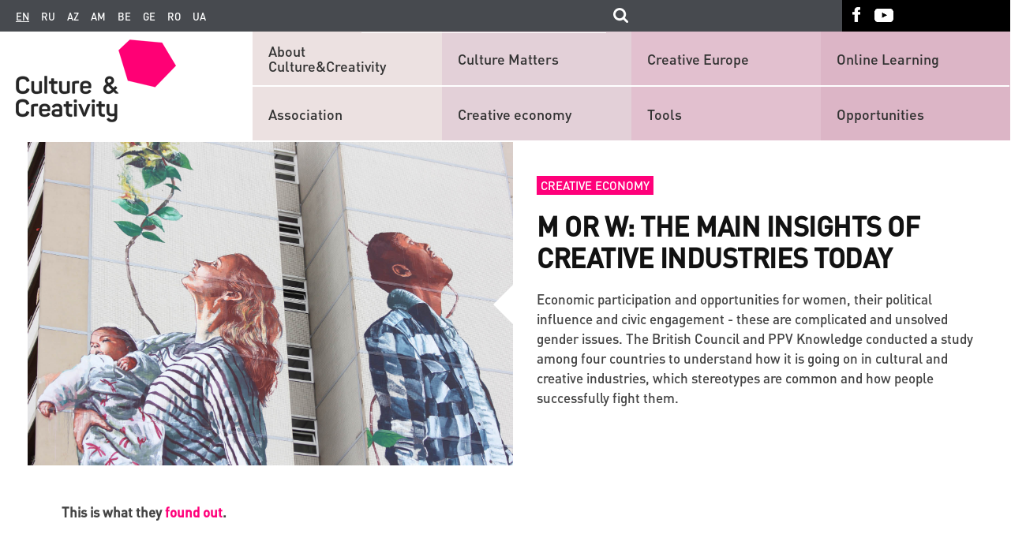

--- FILE ---
content_type: text/html; charset=UTF-8
request_url: https://www.culturepartnership.eu/en/article/main-insights-of-creative-industries-today
body_size: 8827
content:
<!DOCTYPE html>
<html lang="en">
    <head>
        <meta charset="utf-8">
        <meta http-equiv="X-UA-Compatible" content="IE=edge">
        <meta name="viewport" content="width=device-width, initial-scale=1">
        <!--include geoposition-->
        <meta name="geo.placename" content="Kyiv, Ukraine" />
        <meta name="geo.position" content="50.4501000;30.5234000" />
        <meta name="geo.region" content="UA-Kyiv city" />
        <meta name="ICBM" content="50.4501000, 30.5234000" />
        <!-- Favicon -->
        <link rel="apple-touch-icon" sizes="57x57" href="/assets/53931c9d/images/favicons/apple-touch-icon-57x57.png">
        <link rel="apple-touch-icon" sizes="60x60" href="/assets/53931c9d/images/favicons/apple-touch-icon-60x60.png">
        <link rel="apple-touch-icon" sizes="72x72" href="/assets/53931c9d/images/favicons/apple-touch-icon-72x72.png">
        <link rel="apple-touch-icon" sizes="76x76" href="/assets/53931c9d/images/favicons/apple-touch-icon-76x76.png">
        <link rel="apple-touch-icon" sizes="114x114" href="/assets/53931c9d/images/favicons/apple-touch-icon-114x114.png">
        <link rel="apple-touch-icon" sizes="120x120" href="/assets/53931c9d/images/favicons/apple-touch-icon-120x120.png">
        <link rel="apple-touch-icon" sizes="144x144" href="/assets/53931c9d/images/favicons/apple-touch-icon-144x144.png">
        <link rel="apple-touch-icon" sizes="152x152" href="/assets/53931c9d/images/favicons/apple-touch-icon-152x152.png">
        <link rel="apple-touch-icon" sizes="180x180" href="/assets/53931c9d/images/favicons/apple-touch-icon-180x180.png">
        <link rel="icon" type="image/png" href="/assets/53931c9d/images/favicons/favicon-32x32.png" sizes="32x32">
        <link rel="icon" type="image/png" href="/assets/53931c9d/images/favicons/android-chrome-192x192.png" sizes="192x192">
        <link rel="icon" type="image/png" href="/assets/53931c9d/images/favicons/favicon-96x96.png" sizes="96x96">
        <link rel="icon" type="image/png" href="/assets/53931c9d/images/favicons/favicon-16x16.png" sizes="16x16">

        <title>M or W: the main insights of creative industries today</title>
        <!--[if lt IE 9]>
          <link href="/assets/53931c9d/css/ie9.min.css" rel="stylesheet">
          <script src="https://oss.maxcdn.com/html5shiv/3.7.2/html5shiv.min.js"></script>
          <script src="https://oss.maxcdn.com/respond/1.4.2/respond.min.js"></script>
        <![endif]-->

        <meta name="description" content="">
<meta name="fb:app_id" property="150935738345402">
<meta name="og:type" content="none">
<meta name="og:image" content="https://www.culturepartnership.eu/upload/news/5d90ed65a31b3.jpg">
<meta name="og:title" content="M or W: the main insights of creative industries today">
<meta name="og:description" content="Economic participation and opportunities for women, their political influence and civic engagement - these are complicated and unsolved gender issues. The British Council and PPV Knowledge conducted a study among four countries to understand how it is going on in cultural and creative industries, which stereotypes are common and how people successfully fight them. ">
<meta name="og:url" content="https://www.culturepartnership.eu/en/article/main-insights-of-creative-industries-today">
<link href="https://www.culturepartnership.eu/en/article/main-insights-of-creative-industries-today" rel="canonical">
<link href="/assets/53931c9d/css/main.min.css" rel="stylesheet">
<link href="/assets/53931c9d/css/datepicker/jquery-ui.structure.css" rel="stylesheet">
<link href="/assets/53931c9d/css/datepicker/jquery-ui.theme.css" rel="stylesheet">
<link href="/assets/53931c9d/css/owl-carousel/owl.transitions.css" rel="stylesheet">
<link href="/assets/53931c9d/css/owl-carousel/owl.carousel.css" rel="stylesheet">
<link href="/assets/53931c9d/css/font-awesome/css/font-awesome.min.css" rel="stylesheet">
<link href="/assets/53931c9d/css/editor_styles.min.css" rel="stylesheet">
<link href="/assets/53931c9d/css/superstyles.css" rel="stylesheet">
<link href="/assets/53931c9d/css/ie10.min.css" rel="stylesheet">
<link href="/assets/53931c9d/css/style_test.css" rel="stylesheet">
<link href="/assets/53931c9d/css/items.css" rel="stylesheet">
<link href="/assets/53931c9d/css/more-styles.css" rel="stylesheet">
<link href="/assets/53931c9d/css/magnific-popup.css" rel="stylesheet">
<link href="/assets/53931c9d/css/popup-main.css" rel="stylesheet">
        <!-- Global site tag (gtag.js) - Google Analytics -->
        <script async src="https://www.googletagmanager.com/gtag/js?id=G-4MRE7EWLGB"></script>
        <script>
            window.dataLayer = window.dataLayer || [];
            function gtag(){dataLayer.push(arguments);}
            gtag('js', new Date());

            gtag('config', 'G-4MRE7EWLGB');
        </script>

    </head>
    <body>
        
        
        
        
        <header class="main-header">
            <nav class="top-navbar">
                <div class="top-navbar-left-bg"></div>
                <div class="inside-container row">
                    <div class="left-inner-wr col-lg-10 col-md-10">
                        <div class="lang"><a class="current">en</a><a href="https://www.culturepartnership.eu">ru</a><a href="https://www.culturepartnership.eu/az">az</a><a href="https://www.culturepartnership.eu/am">am</a><a href="https://www.culturepartnership.eu/be">be</a><a href="https://www.culturepartnership.eu/ge">ge</a><a href="https://www.culturepartnership.eu/ro">ro</a><a href="https://www.culturepartnership.eu/ua">ua</a></div>                        <div class="search-form-wr">
                            <form id="culture-search" class="culture-search" action="/en/search" method="get">
                                <input class="search-field input-text" type="text" name="search" value="">
                                <input class="search-submit" type="submit"/>
                          </form>
                        </div>
                    </div>
                    <div class="right-inner-wr col-lg-2 col-md-2">
                        <ul class="social-links"><li class="social-links-item"><a class="fb-link" href="https://www.facebook.com/culturepartnership" target="_blank"></a></li><li class="social-links-item"><a class="youtube-link" href="https://www.youtube.com/channel/UCmBSYAeEKPf5jj1qNnYt2sg" target="_blank"></a></li></ul>                    </div>
                </div>
                <div class="top-navbar-right-bg"></div>
            </nav>
            <div class="main-nav-block">
                <div class="main-nav-left-bg"></div>
                <div class="inside-container row">
                    <div class="logo col-md-3 col-sm-3 col-xs-4 col-xxs-4">

                        
                        <a href="/en"><img src="/assets/53931c9d/images/logo.png" alt="Culture EU-Eastern Partnership Programme" title="Culture EU-Eastern Partnership Programme"></a>                    </div>
                    <div class="lang-wr col-md-7 col-sm-7 col-xs-6 col-xxs-6">
                        <div class="lang"><a class="current">en</a><a href="https://www.culturepartnership.eu">ru</a><a href="https://www.culturepartnership.eu/az">az</a><a href="https://www.culturepartnership.eu/am">am</a><a href="https://www.culturepartnership.eu/be">be</a><a href="https://www.culturepartnership.eu/ge">ge</a><a href="https://www.culturepartnership.eu/ro">ro</a><a href="https://www.culturepartnership.eu/ua">ua</a></div>                    </div>

                    <div class="search-form-wr col-sm-5 col-xs-4 col-xxs-2">

                    </div>
                    <div class="js-mobile-nav-trigger mobile-nav-trigger col-md-2 col-sm-2 col-xs-2 col-xxs-2">
                        <button type="button" class="navbar-toggle">
                            <span class="icon-bar"></span>
                            <span class="icon-bar"></span>
                            <span class="icon-bar"></span>
                        </button>
                    </div>
                    
<div id="mobile-navigation" class="mobile-navigation">
    <div class="navigation-container">
        <ul class="social-links"><li class="social-links-item"><a class="fb-link" href="https://www.facebook.com/culturepartnership" target="_blank"></a></li><li class="social-links-item"><a class="youtube-link" href="https://www.youtube.com/channel/UCmBSYAeEKPf5jj1qNnYt2sg" target="_blank"></a></li></ul>
<nav><ul class="nav-list" style="padding: 8px;"><li class="nav-item"><a href="/en/page/about" target="_self">About Culture&Creativity</a></li><li class="nav-item"><a href="/en/page/association" target="_self">Association</a></li><li class="nav-item"><a href="/en/page/culture-matters" target="_self">Culture Matters</a></li><li class="nav-item"><a href="/en/creative-economy" target="_self">Creative economy</a></li><li class="nav-item"><a href="/en/publishing/creative-europe" target="_self">Creative Europe</a></li><li class="nav-item"><a href="/en/tools" target="_self">Tools</a></li><li class="nav-item"><a href="/en/publishing/online-learning" target="_self">Online Learning</a></li><li class="nav-item"><a href="/en/opportunities" target="_self">Opportunities</a></li></ul></nav>
</div>
</div>
                    <nav class="main-nav col-md-9">
                        
<div style="margin-bottom: 1px">
<ul class="nav-list" style="-webkit-justify-content: flex-start; -moz-justify-content: flex-start; -ms-justify-content: flex-start; justify-content: flex-start;"><li class="nav-item level1 position1" style="display: inline-block;"><a href="/en/page/about" target="_self" style="width: 82%;">About Culture&Creativity</a></li><li class="nav-item level1 position2" style="display: inline-block;"><a href="/en/page/culture-matters" target="_self" style="width: 82%;">Culture Matters</a></li><li class="nav-item level1 position3" style="display: inline-block;"><a href="/en/publishing/creative-europe" target="_self" style="width: 82%;">Creative Europe</a></li><li class="nav-item level1 position4" style="display: inline-block;"><a href="/en/publishing/online-learning" target="_self" style="width: 82%;">Online Learning</a></li></ul></div>

<div style="margin-top: 1px">
<ul class="nav-list" style="-webkit-justify-content: flex-start; -moz-justify-content: flex-start; -ms-justify-content: flex-start; justify-content: flex-start;"><li class="nav-item level2 position1" style="display: inline-block; float: left;"><a href="/en/page/association" target="_self" style="width: 82%;">Association</a></li><li class="nav-item level2 position2" style="display: inline-block; float: left;"><a href="/en/creative-economy" target="_self" style="width: 82%;">Creative economy</a></li><li class="nav-item level2 position3" style="display: inline-block; float: left;"><a href="/en/tools" target="_self" style="width: 82%;">Tools</a></li><li class="nav-item level2 position4" style="display: inline-block; float: left;"><a href="/en/opportunities" target="_self" style="width: 82%;">Opportunities</a></li></ul></div>



                    </nav>

                </div>
                <div class="main-nav-right-bg">
                    <div class="line"></div>
                </div>
            </div>
        </header>

        <main class="main-content">
            <div class="inside-container">
    </div>

<article class="article" itemscope itemtype="http://schema.org/NewsArticle">
    <meta itemscope itemprop="mainEntityOfPage"  itemType="https://schema.org/WebPage" itemid="https://google.com/article"/>
    <div class="inside-container">
        <header class="article-header row">
            <meta itemprop="datePublished" content="2019-09-29">
            <meta itemprop="dateModified" content="2019-10-20">
                            <div class="article-main-figure col-md-6" itemprop="image" itemscope itemtype="https://schema.org/ImageObject">
                    <img src="/upload/news/5d90ed65a31b3.jpg" alt="M or W: the main insights of creative industries today" itemprop="url">                    <meta itemprop="width" content="1772">
                    <meta itemprop="height" content="1181">
                </div>
                        

            <div class="article-main-details col-md-6">
                <div class="inner-wr">
                                            <div class="mark">
                            <a href="/en/creative-economy">Creative economy</a>                        </div>
                                        <span class="article-date">
                                            </span>
                </div>
                                <h1 class="article-title inner-wr" itemprop="headline">
                    M or W: the main insights of creative industries today                </h1>
                <div class="inner-wr lead-header-data">
                    Economic participation and opportunities for women, their political influence and civic engagement - these are complicated and unsolved gender issues. The British Council and PPV Knowledge conducted a study among four countries to understand how it is going on in cultural and creative industries, which stereotypes are common and how people successfully fight them.                 </div>
            </div>

        </header>

        <!-- article-content-->
        <section class="main_review editor">
            <p><strong>This is what they <a href="http://www.britishcouncil.org.ua/en/programmes/arts/creative-economy/gender-equality-report">found out</a>.</strong></p>
<ul>
<li>The gender imbalance in employment is most striking and visible across sub-sectors, with the cultural industries dominated by women and the creative industries by men;</li>
<li>The cultural and creative industries are infested with gender-biased linguistic and mental constructs, such as breadwinner, male job / female job (мужская работа/женская работа), an artist should be hungry, greenhouse environment (тепличные условия) for girls, iron balls (железные яйца), artistic female muses, mommy&rsquo;s boys (маменькины сынки), naked woman poster (плакат с голой бабой).</li>
<li>Women have more chances to join culture-related sectors because they are not expected to earn as much money as men. Men tend to combine artwork with something else to earn money as they are viewed as the main breadwinners;</li>
<li>Childcare and homecare in general is a significant obstacle for women to achieve success in the creative sector;</li>
<li>Leadership positions in both business-related and culture related sectors are more likely taken by men, there are difficulties for women to occupy traditional male roles or to promote innovative ideas because of the mistrust in their professional skills and abilities;</li>
<li>Physical and intellectual abilities are often understood as different for different sexes by leaders and contributors to the creative and cultural industries which indicates the low level of gender awareness in the sector in general.</li>
</ul>
<p>Fighting these stereotypes is difficult, but real. And there is a piece of evidence. For example, Evgenia Gubkina, who works at the Urban forms center, proved this.</p>
<p>"At the architecture university, to design like a girl meant bad. Professors could say, &ldquo;You have a girly drawing&rdquo; to a boy or a girl, and it was the worst you could ever be told. And from the very first year I was like a boy, as if being a girl was something you should be ashamed of.</p>
<p>Then other girls and I organized a series of talks about women who were cool architects. We wanted to show to ourselves and to the others how great they were. We started from just collecting success stories and images. We had a joke that men are not allowed to come. It was a kind of game for us back then, and we liked it. But now, after I have been professionally researching women in architecture for many years and organizing the Modernistki [female Modernists] conference, I understand why in such a hierarchical profession it is difficult when a male architect takes part in a discussion. Probably for a while, women architects should have space to communicate on their own.&nbsp;</p>
<p>Now I am organizing the Modernistki International Conference on gender issues in art, architecture and urban planning. Also I am working with young girls who are studying architecture. We want to give them what is missing at the university: the social sensitivity of an architect. They say that if you want to establish democracy, you should work with architects because they create the environment we live in. Architects define how society will be organized in space. Architecture is about relationships between people, not about buildings".&nbsp;</p>
<p>&nbsp;</p>        </section>

        
        
        <!-- article-footer-->
        <footer class="article-footer">
            
            <div class="share-social">
                <span class="label-wrapper" ><span class="label">Tell others</span></span>

                                <div class="widget-social">
                    <iframe src="https://www.facebook.com/plugins/page.php?href=https%3A%2F%2Fwww.facebook.com%2Fculturepartnership&tabs&width=430&height=214&small_header=false&adapt_container_width=true&hide_cover=false&show_facepile=true&appId=542324632484193" width="430" height="214" style="border:none;overflow:hidden" scrolling="no" frameborder="0" allowTransparency="true"></iframe>
                </div>
                <div class="social-blocks"">
                <div class="yashare-auto-init" data-yashareL10n="ru" data-yashareType="none" data-yashareQuickServices="facebook,twitter,gplus"></div>                </div>
            </div>



            <div id='fb-root'></div>
<div class="fb-comments" data-width="100%" data-numposts="5" data-href="https://www.culturepartnership.eu/article/main-insights-of-creative-industries-today"></div>
<noscript><div class="alert alert-danger">You must enable Javascript on your browser for the site to work optimally and display sections completely.</div></noscript>
        </footer>
    </div>
</article>

<style>
    .owl-prev {
        position: absolute;
        display: block;
        outline: none;
        background: url([data-uri]) center no-repeat !important;
        height: 100%;
        width: 20px;
        background-color: #fff;
        z-index: 100;
        cursor: pointer;
        left: -27px;
        top: -150px;
    }

    .owl-next {
        position: absolute;
        display: block;
        outline: none;
        background: url([data-uri]) center no-repeat !important;
        height: 100%;
        width: 20px;
        background-color: #fff;
        z-index: 100;
        cursor: pointer;
        right: -27px;
        top: -150px;
        -webkit-transform: rotate(180deg);
        -moz-transform: rotate(180deg);
        -ms-transform: rotate(180deg);
        -o-transform: rotate(180deg);
        transform: rotate(180deg);
    }

    .owl-theme .owl-controls {
        overflow: inherit;
    !important;
    }

    .item-text {
        text-align: center;
    }

    .item.active .item-icon {
        border: 2px solid #ff0075;
    }
    #articleThumbSlider .item.active .item-icon img{
        border: none;
    }
    .item-icon {
        border: 1px solid grey;
        margin: 2%;
    }

    #owl-demo .item img {
        width: 99%;

    #articleThumbSlider .item-icon {
        margin: 0 2% 15px 2%;
    }

    }
    @media (max-width: 768px) {
        .owl-next {
            top: -186px;

        }

        .owl-prev {
            top: -186px;
        }
    }

    @media (max-width: 495px) {
        .owl-next {
            right: -15px;

        }

        .owl-prev {
            left: -15px;
        }
    }
    
    .mfp-no-margins img.mfp-img {
	padding: 0;
}
/* position of shadow behind the image */
.mfp-no-margins .mfp-figure:after {
	top: 0;
	bottom: 0;
}
/* padding for main container */
.mfp-no-margins .mfp-container {
	padding: 0;
}
</style>


<section id="relevant-news-slider" class="relevant-news-wr">
    <div class="title inside-container">
        Other interesting stories:
    </div>

    <div class="relevant-news-list">
        <div class="topic-list-left-bg"></div>
        <div class="relevant-news-slider inside-container">
            <div class="row">
                <div class="relevant-list-left col-md-6 col-sm-12 col-xs-12 col-xxs-12 slider-list"><div class = "newslist-item slider-item current">
    <div class = "inner-wr">
        <a class="topic" href="/en/article/katalog-v%D1%96zant%D1%96ysjkih-ta-davnjorusjkih-pechatok-prezentovano-v-ki%D1%94v%D1%96">Creative economy</a>                <h1 class="title">
            <a class="title-link" href="/en/article/katalog-v%D1%96zant%D1%96ysjkih-ta-davnjorusjkih-pechatok-prezentovano-v-ki%D1%94v%D1%96" itemprop="name">Presentation of the Catalogue of Byzantine and Old Rus’ Seals in Kyiv</a>        </h1>
    </div>
</div><div class = "newslist-item slider-item ">
    <div class = "inner-wr">
        <a class="topic" href="/en/article/zaproshu%D1%94mo-ukra%D1%97nsjkih-ta-%D1%94vropeysjkih-k%D1%96nematograf%D1%96st%D1%96v-podavati-svo%D1%97-roboti">Opportunities</a>                <h1 class="title">
            <a class="title-link" href="/en/article/zaproshu%D1%94mo-ukra%D1%97nsjkih-ta-%D1%94vropeysjkih-k%D1%96nematograf%D1%96st%D1%96v-podavati-svo%D1%97-roboti" itemprop="name">Ukrainian and European filmmakers are invited to submition</a>        </h1>
    </div>
</div><div class = "newslist-item slider-item ">
    <div class = "inner-wr">
        <a class="topic" href="/en/article/handmade-malenjke-selo-posered-velikogo-m%D1%96sta">Strategy</a>                <h1 class="title">
            <a class="title-link" href="/en/article/handmade-malenjke-selo-posered-velikogo-m%D1%96sta" itemprop="name">HANDMADE: a &#039;small village&#039; in the middle of a big city</a>        </h1>
    </div>
</div></div><div class="relevant-list-right col-md-6 col-sm-12 col-xs-12 col-xxs-12 slider-list"><div class="newslist-item slider-item current">
        <div class="details" style="width: 100%;">
        <a class="topic" href="/en/article/ma%D2%91doljna-mohachek---j%D1%96nka-yaka-doda%D1%94-u-jittya-b%D1%96ljshe-sv%D1%96tla">Creative economy</a>                <h1 class="title">
            <a class="title-link" href="/en/article/ma%D2%91doljna-mohachek---j%D1%96nka-yaka-doda%D1%94-u-jittya-b%D1%96ljshe-sv%D1%96tla" itemprop="name">If you are not a fan of arts and crafts, be a fan of your own life!</a>        </h1>
    </div>
</div><div class="newslist-item slider-item ">
        <div class="details" style="width: 100%;">
        <a class="topic" href="/en/article/launch-of-the-new-series-of-legendary-ukrainian-photo-project">Creative economy</a>                <h1 class="title">
            <a class="title-link" href="/en/article/launch-of-the-new-series-of-legendary-ukrainian-photo-project" itemprop="name">Launch of the new series of legendary Ukrainian photo project RAZOM.UA</a>        </h1>
    </div>
</div><div class="newslist-item slider-item ">
        <div class="details" style="width: 100%;">
        <a class="topic" href="/en/article/tracks-2022">Creative economy</a>                <h1 class="title">
            <a class="title-link" href="/en/article/tracks-2022" itemprop="name">TRACKS: How art can become a tool of communication and a way of making sense of life during war?</a>        </h1>
    </div>
</div></div>                </div>
            </div> 
            <div class="topic-list-right-bg"></div>
        </div>

</section>
<section class="news-block inside-container">
    <section class="topic-list news-list">
        <div class="row inside-container">
                            <div class="col-md-6 col-sm-6 col-xs-6 col-xxs-6 newslist-item-withfoto">
                    <div class="row">
                        <a class="news-list-figure col-md-6 col-sm-6 col-xs-6 col-xxs-12">
                            <img src="/upload/news/5a1fbba6279b5.jpg" alt="Culture Bridges: the first call for grant applications is now open to funding mobility and cooperation projects">                        </a>
                        <div class="news-list-details col-md-6 col-sm-6 col-xs-6 col-xxs-12">
                                                        <h1 class="title">
                                <a class="title-link" href="/en/article/culture-bridges" itemprop="name">Culture Bridges: the first call for grant applications is now open to funding mobility and cooperation projects</a>                            </h1>
                            <a class="lead-header-data" href="/en/article/culture-bridges">Culture Bridges is a new programme that supports the development of the cultural sector in Ukraine and enables it to engage more effectively with cultural organisations and operators in the EU</a>                        </div>
                    </div>

                </div>



                            <div class="col-md-6 col-sm-6 col-xs-6 col-xxs-6 newslist-item-withfoto">
                    <div class="row">
                        <a class="news-list-figure col-md-6 col-sm-6 col-xs-6 col-xxs-12">
                            <img src="/upload/news/5942a8e4eb1fc.png" alt="Open Call: Travel Grants to attend CIMAM 2017 Annual Conference">                        </a>
                        <div class="news-list-details col-md-6 col-sm-6 col-xs-6 col-xxs-12">
                                                        <h1 class="title">
                                <a class="title-link" href="/en/article/cimam-open-call" itemprop="name">Open Call: Travel Grants to attend CIMAM 2017 Annual Conference</a>                            </h1>
                            <a class="lead-header-data" href="/en/article/cimam-open-call">CIMAM’s Travel Grant Program supports individuals’ curatorial and research development through their attendance to the Annual Conference where the most current concerns on contemporary art practices are being discussed</a>                        </div>
                    </div>

                </div>



                            <div class="col-md-6 col-sm-6 col-xs-6 col-xxs-6 newslist-item-withfoto">
                    <div class="row">
                        <a class="news-list-figure col-md-6 col-sm-6 col-xs-6 col-xxs-12">
                            <img src="/upload/news/58a826c2f0cc6.png" alt="Call for Entries: Eurasia Media Innovation Challenge">                        </a>
                        <div class="news-list-details col-md-6 col-sm-6 col-xs-6 col-xxs-12">
                                                        <h1 class="title">
                                <a class="title-link" href="/en/article/call-for-entries-eurasia-media-innovation-challenge" itemprop="name">Call for Entries: Eurasia Media Innovation Challenge</a>                            </h1>
                            <a class="lead-header-data" href="/en/article/call-for-entries-eurasia-media-innovation-challenge">MDI and ICFJ will offer grants between $5,000 and $100,000 to successful applicants who propose innovative and entertaining projects to provide quality news and information to Russian-speaking populations in Eurasia</a>                        </div>
                    </div>

                </div>



                            <div class="col-md-6 col-sm-6 col-xs-6 col-xxs-6 newslist-item-withfoto">
                    <div class="row">
                        <a class="news-list-figure col-md-6 col-sm-6 col-xs-6 col-xxs-12">
                            <img src="/upload/news/5746b0a34deb1.png" alt="Why there are so few women in cultural management">                        </a>
                        <div class="news-list-details col-md-6 col-sm-6 col-xs-6 col-xxs-12">
                                                        <h1 class="title">
                                <a class="title-link" href="/en/article/modernists" itemprop="name">Why there are so few women in cultural management</a>                            </h1>
                            <a class="lead-header-data" href="/en/article/modernists">In a joint interview, Elena Vacchelli, lecturer at the Middlesex School of Law (London), and Marion Roberts, professor of Urban Design at Westminster University (London), share their thoughts about the features of integration into a new cultural field and</a>                        </div>
                    </div>

                </div>



                    </div>
    </section>
</section>



        </main>

        <footer class="main-footer">
            <div class="footer-navbar">
                <div class="inside-container row">
                    <div class="col-md-9 col-sm-12 col-xs-12 col-xxs-12 left-footer">
                        
<nav class="footer-main-nav">
    <div class="nav-item 1-level 1-position"><div class="title"><a href="/en/page/association" target="_self">Association</a></div></div><div class="nav-item 1-level 2-position"><div class="title"><a href="/en/creative-economy" target="_self">Creative economy</a></div></div><div class="nav-item 1-level 3-position"><div class="title"><a href="/en/tools" target="_self">Tools</a></div></div><div class="nav-item 1-level 4-position"><div class="title"><a href="/en/opportunities" target="_self">Opportunities</a></div></div></nav>

<nav class="footer-nav">
    <ul class="nav-ul"><li class="nav-item"><a href="/en/publications" target="_self">Publications</a></li><li class="nav-item"><a href="/en/links" target="_self">Useful links</a></li><li class="nav-item"><a href="/en/more-doc" target="_self">Search</a></li><li class="nav-item"><a href="/en/page/culture-bridges" target="_self">Culture Bridges</a></li><li class="nav-item"><a href="https://houseofeurope.org.ua/" target="_blank">House of Europe</a></li></ul></nav>
                    </div>
                    <div class="col-md-3 col-sm-12  col-xs-12 col-xxs-12 right-footer">

                        <div class="rss-form-wr">
                                                    </div>

                    </div>
                </div>
            </div>
            <div class="footer-infopanel">
                <div class="inside-container row">
                    <div class="col-md-8 col-sm-12 col-xs-12 col-xxs-12">
                        <div class="eu-logo">
                            <div class="eu-logo-img-div">
                                <!-- <a href="https://www.britishcouncil.org/" target="_blank">
                                    <img class="eu-logo-img" alt="" src="/assets/53931c9d/images/british_council-logo.png"/>
                                </a>
                                <div class="copyright">
                                    <span class="title">The web site is currently funded by the British Council.</span> -->
                                    <div class="copyright-vipdesign">
                                        <span>
                                            Developed by -
                                            <a href="http://www.vipdesign.com.ua/" class="vipdesign" target="_blank" >VIP Design</a>
                                        </span>
                                    </div>
                                </div>
                            </div>

                        </div>
                    </div>
                    <div class="footer-soc">
                        <div class="col-sm-12 footer-social-links">
                            <ul class="social-links"><li class="social-links-item"><a class="fb-link" href="https://www.facebook.com/culturepartnership" target="_blank"></a></li><li class="social-links-item"><a class="youtube-link" href="https://www.youtube.com/channel/UCmBSYAeEKPf5jj1qNnYt2sg" target="_blank"></a></li></ul>                        </div>
                    </div>
                    <div class="col-md-4 col-sm-12 col-xs-12 col-xxs-12">
                        <!-- <div class="summary">
                            This website was originally developed within the framework of the EU-Eastern Partnership Culture and Creativity Programme 2015-2018, funded by the European Union.                        </div> -->
                    </div>
                </div>
            </div>
        </footer>

        <script src="//yastatic.net/share/share.js"></script>
<script src="/assets/10f6e71d/jquery.js"></script>
<script src="/assets/8eeae57e/yii.js"></script>
<script src="/assets/53931c9d/js/libs/jquery.mobile-events.min.js"></script>
<script src="/assets/53931c9d/js/plugins/datepicker/jquery-ui.js"></script>
<script src="/assets/53931c9d/js/plugins/owl-carousel/owl.carousel.min.js"></script>
<script src="/assets/53931c9d/js/owl-carousel.js"></script>
<script src="/assets/53931c9d/js/start_slider.js"></script>
<script src="/assets/53931c9d/js/relevant_news_slider.js"></script>
<script src="/assets/53931c9d/js/main_settings.js"></script>
<script src="/assets/53931c9d/js/jquery.magnific-popup.min.js"></script>
<script src="/assets/53931c9d/js/popup-main.js"></script>
<script src="/assets/53931c9d/js/drop-d-learning.js"></script>
<script src="/assets/53931c9d/js/left-menu.js"></script>
<script type="text/javascript">jQuery(document).ready(function () {
(function(d, s, id) {
    var js, fjs = d.getElementsByTagName(s)[0];
    if (d.getElementById(id))
        return;
    js = d.createElement(s);
    js.id = id;
    js.async = true;
    js.src = "//connect.facebook.net/en_EN/sdk.js#xfbml=1&appId=496906103798625&version=v2.0";
    fjs.parentNode.insertBefore(js, fjs);
}(document, 'script', 'facebook-jssdk'));                

$(".button1").click(function() {
  $(".dropdown1").slideToggle("slow");
});
$(".button2").click(function() {
  $(".dropdown2").slideToggle("slow");
});
$(".button3").click(function() {
  $(".dropdown3").slideToggle("slow");
});
$(".button4").click(function() {
  $(".dropdown4").slideToggle("slow");
});
$(".button5").click(function() {
  $(".dropdown5").slideToggle("slow");
});
$(".button6").click(function() {
  $(".dropdown6").slideToggle("slow");
});
$(".button7").click(function() { 
    $(".dropdown7").slideToggle("slow");
});
$(".button8").click(function() { 
    $(".dropdown8").slideToggle("slow");
});
$(".button9").click(function() { 
    $(".dropdown9").slideToggle("slow");
});
$(".button10").click(function() { 
    $(".dropdown10").slideToggle("slow");
});
$(".button11").click(function() { 
    $(".dropdown11").slideToggle("slow");
});
$(".button12").click(function() { 
    $(".dropdown12").slideToggle("slow");
});
$(".button13").click(function() { 
    $(".dropdown13").slideToggle("slow");
});
$(".button14").click(function() { 
    $(".dropdown14").slideToggle("slow");
});
$(".button15").click(function() { 
    $(".dropdown15").slideToggle("slow");
});
$(document).ready(function() {
    $(".item-gallery").magnificPopup({
		type: "image",
		closeOnContentClick: true,
		mainClass: "mfp-img-mobile",
		image: {
			verticalFit: true
		}
		
	});
});

});</script>
    </body>
</html>


--- FILE ---
content_type: application/javascript; charset=utf-8
request_url: https://www.culturepartnership.eu/assets/53931c9d/js/left-menu.js
body_size: 191
content:
$(document).ready(function () {
    $('.first-level > li').click(function () {
        $('.active').removeClass('active');
        $(this).hasClass('active') ? $(this).removeClass('active') : $(this).addClass('active');
    });
    $('.all-courses').click(function () {
        $('.first-level').toggle();
    });
});